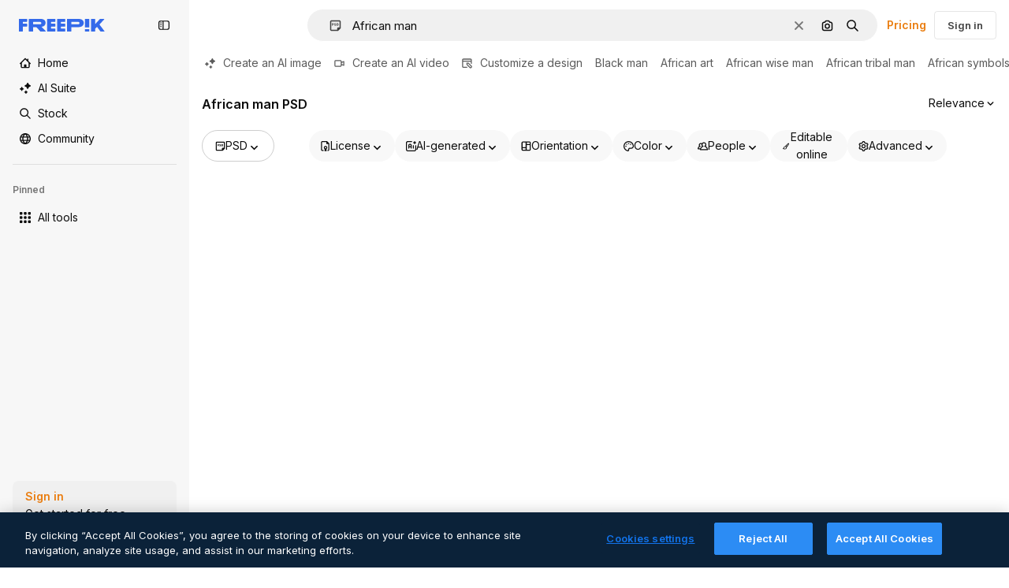

--- FILE ---
content_type: text/javascript
request_url: https://static.cdnpk.net/_next/static/chunks/3065-867171c265b78dab.js
body_size: 15647
content:
!function(){try{var e="undefined"!=typeof window?window:"undefined"!=typeof global?global:"undefined"!=typeof self?self:{},t=(new e.Error).stack;t&&(e._sentryDebugIds=e._sentryDebugIds||{},e._sentryDebugIds[t]="9b5c2242-9a9f-4778-9039-d53c0e53a624",e._sentryDebugIdIdentifier="sentry-dbid-9b5c2242-9a9f-4778-9039-d53c0e53a624")}catch(e){}}();"use strict";(self.webpackChunk_N_E=self.webpackChunk_N_E||[]).push([[3065],{72091:function(e,t,a){a.d(t,{K:function(){return s}});let s=()=>new Promise(e=>{let t=setTimeout(()=>{console.warn("Salesforce chat session clear timeout - proceeding anyway"),e()},3e3);window.embeddedservice_bootstrap?window.embeddedservice_bootstrap.userVerificationAPI.clearSession(!0).then(()=>{clearTimeout(t),window.embeddedservice_bootstrap.utilAPI.removeAllComponents(),e()}).catch(a=>{clearTimeout(t),console.error("Error clearing Salesforce chat session:",a),e()}):(console.debug("Salesforce chat session not cleared: embeddedservice_bootstrap is not available"),clearTimeout(t),e())})},63745:function(e,t,a){a.d(t,{q:function(){return i}});var s=a(97458),r=a(52983),n=a(87073);let l={xs:24,sm:36,md:44,lg:64,xl:128},i=(0,r.memo)(e=>{let{image:t,size:a,customSize:r,fallback:i="https://freepik.cdnpk.net/img/avatars/01.svg"}=e,{ref:c,onError:o}=(0,n.i)(i),d=null!=r?r:l[null!=a?a:"lg"];return(0,s.jsx)("img",{ref:c,className:"block overflow-hidden rounded-full",src:null!=t?t:i,width:d,height:d,alt:"avatar",onError:o})})},87073:function(e,t,a){a.d(t,{i:function(){return r}});var s=a(52983);let r=e=>{let t=(0,s.useRef)(null),a=(0,s.useCallback)(t=>{t.currentTarget.src=e},[e]);return(0,s.useEffect)(()=>{var a;if(null==t?void 0:null===(a=t.current)||void 0===a?void 0:a.src){let{complete:a,naturalHeight:s}=t.current;a&&0===s&&(t.current.src=e)}},[e]),{ref:t,onError:a}}},74152:function(e,t,a){a.d(t,{_:function(){return l}});var s=a(97458),r=a(21258),n={src:"https://static.cdnpk.net/_next/static/media/crown.624ea8d2.svg",height:14,width:14,blurWidth:0,blurHeight:0};let l=e=>(0,s.jsx)(r.X,{src:n,...e})},21258:function(e,t,a){a.d(t,{X:function(){return l}});var s=a(97458),r=a(98821),n=a.n(r);let l=e=>{let{alt:t="",width:a=16,height:r=16,...l}=e;return(0,s.jsx)(n(),{width:a,height:r,unoptimized:!0,alt:t,...l})}},38995:function(e,t,a){var s=a(97458);t.Z=e=>(0,s.jsxs)("svg",{xmlns:"http://www.w3.org/2000/svg",viewBox:"-49 141 512 512",width:16,height:16,"aria-hidden":!0,...e,children:[(0,s.jsx)("path",{d:"M442.139 362.501C454.18 360.479 463 350.056 463 337.846V276c0-30.327-24.673-55-55-55H6c-30.327 0-55 24.673-55 55v61.846c0 12.21 8.82 22.634 20.862 24.655C-11.254 365.335 1 379.844 1 397s-12.254 31.665-29.138 34.499C-40.18 433.521-49 443.944-49 456.154V518c0 30.327 24.673 55 55 55h402c30.327 0 55-24.673 55-55v-61.846c0-12.21-8.82-22.634-20.861-24.655C425.255 428.665 413 414.156 413 397s12.255-31.665 29.139-34.499M413 319.492c-29.912 13.415-50 43.297-50 77.508s20.088 64.093 50 77.508V518c0 2.757-2.243 5-5 5H151v-25c0-13.808-11.193-25-25-25s-25 11.192-25 25v25H6c-2.757 0-5-2.243-5-5v-43.492C30.913 461.093 51 431.211 51 397s-20.087-64.093-50-77.508V276c0-2.757 2.243-5 5-5h95v25c0 13.808 11.193 25 25 25s25-11.192 25-25v-25h257c2.757 0 5 2.243 5 5z"}),(0,s.jsx)("path",{d:"M126 357c-13.807 0-25 11.192-25 25v30c0 13.808 11.193 25 25 25s25-11.192 25-25v-30c0-13.808-11.193-25-25-25"})]})},71110:function(e,t,a){var s=a(97458);t.Z=e=>(0,s.jsxs)("svg",{xmlns:"http://www.w3.org/2000/svg",viewBox:"-49 141 512 512",width:16,height:16,"aria-hidden":!0,...e,children:[(0,s.jsx)("path",{d:"M388 191H26c-35.841 0-65 29.159-65 65v282c0 35.841 29.159 65 65 65h362c35.841 0 65-29.159 65-65V256c0-35.841-29.159-65-65-65M26 241h362c8.271 0 15 6.729 15 15v35H11v-35c0-8.271 6.729-15 15-15m362 312H26c-8.271 0-15-6.729-15-15V341h392v197c0 8.271-6.729 15-15 15"}),(0,s.jsx)("path",{d:"M81 453c-16.542 0-30 13.458-30 30s13.458 30 30 30 30-13.458 30-30-13.458-30-30-30m60 0c-16.542 0-30 13.458-30 30s13.458 30 30 30 30-13.458 30-30-13.458-30-30-30"})]})},80712:function(e,t,a){var s=a(97458);t.Z=e=>(0,s.jsxs)("svg",{xmlns:"http://www.w3.org/2000/svg",viewBox:"0 0 512 512",width:16,height:16,"aria-hidden":!0,...e,children:[(0,s.jsx)("path",{d:"M257.8 409.8H70c-8.3 0-15-6.7-15-15v-177h392v40c0 13.8 11.2 25 25 25s25-11.2 25-25v-115c0-35.8-29.2-65-65-65H203.3c-6.8-28.6-32.6-50-63.3-50H70c-35.8 0-65 29.2-65 65v302c0 35.8 29.2 65 65 65h187.8c13.8 0 25-11.2 25-25s-11.2-25-25-25M70 77.8h70c8.3 0 15 6.7 15 15v10c0 13.8 11.2 25 25 25h252c8.3 0 15 6.7 15 15v25H55v-75c0-8.3 6.7-15 15-15"}),(0,s.jsx)("path",{d:"M490.2 325.3c-21.2-20.8-55.4-21.3-77.2-1.2-3.5 3.2-6.5 6.8-9 10.6-2.5-3.8-5.5-7.4-9-10.6-21.8-20.1-56-19.6-77.2 1.2-22.3 21.9-22.5 57.7-.4 79.7l74 74c7 7 18.3 7 25.2 0l74-74c22-22 21.9-57.8-.4-79.7"})]})},81550:function(e,t,a){var s=a(97458);t.Z=e=>(0,s.jsx)("svg",{xmlns:"http://www.w3.org/2000/svg",viewBox:"-49 141 512 512",width:16,height:16,"aria-hidden":!0,...e,children:(0,s.jsx)("path",{d:"M388.02 215.98C339.667 167.629 275.38 141 207 141S74.333 167.629 25.98 215.98C-22.371 264.332-49 328.62-49 397s26.629 132.668 74.98 181.02C74.333 626.371 138.62 653 207 653s132.667-26.629 181.02-74.98C436.371 529.668 463 465.38 463 397s-26.629-132.668-74.98-181.02M206.999 594.556c-28.257-26.276-50.21-57.813-64.859-92.556h129.72c-14.65 34.744-36.603 66.281-64.861 92.556M126.613 452C122.92 434.105 121 415.699 121 397s1.921-37.105 5.613-55h160.774c3.693 17.895 5.613 36.301 5.613 55s-1.921 37.105-5.613 55zM1 397c0-19.042 2.609-37.484 7.467-55h67.236C72.597 359.985 71 378.371 71 397s1.597 37.015 4.703 55H8.467A205.5 205.5 0 0 1 1 397m206-197.557c28.257 26.276 50.211 57.813 64.859 92.557H142.141c14.648-34.743 36.602-66.281 64.859-92.557M338.297 342h67.236c4.858 17.516 7.467 35.958 7.467 55s-2.609 37.484-7.467 55h-67.235c3.106-17.985 4.703-36.371 4.703-55s-1.598-37.015-4.704-55m45.866-50h-58.741a317.4 317.4 0 0 0-47.355-88.362C322.719 220.102 360.14 251.62 384.163 292m-248.229-88.362A317.3 317.3 0 0 0 88.579 292H29.837c24.023-40.38 61.444-71.898 106.097-88.362M29.837 502h58.742a317.3 317.3 0 0 0 47.355 88.362C91.281 573.898 53.86 542.38 29.837 502m248.23 88.362A317.3 317.3 0 0 0 325.422 502h58.741c-24.023 40.379-61.443 71.898-106.096 88.362"})})},86045:function(e,t,a){var s=a(97458);t.Z=e=>(0,s.jsxs)("svg",{xmlns:"http://www.w3.org/2000/svg",viewBox:"-49 141 512 512",width:16,height:16,"aria-hidden":!0,...e,children:[(0,s.jsx)("path",{d:"M207 653c-68.38 0-132.668-26.629-181.02-74.98C-22.371 529.667-49 465.38-49 397s26.629-132.667 74.98-181.02C74.332 167.629 138.62 141 207 141s132.668 26.629 181.02 74.98C436.371 264.333 463 328.62 463 397s-26.629 132.667-74.98 181.02C339.668 626.371 275.38 653 207 653m0-462C93.411 191 1 283.411 1 397s92.411 206 206 206 206-92.411 206-206-92.411-206-206-206"}),(0,s.jsx)("path",{d:"M207 473c-13.807 0-25-11.193-25-25v-32c0-13.807 11.193-25 25-25 27.57 0 50-22.43 50-50s-22.43-50-50-50-50 22.43-50 50c0 13.807-11.193 25-25 25s-25-11.193-25-25c0-55.14 44.859-100 100-100s100 44.86 100 100c0 46.511-31.917 85.708-75 96.836V448c0 13.807-11.193 25-25 25m0 80c-16.542 0-30-13.458-30-30s13.458-30 30-30 30 13.458 30 30-13.458 30-30 30"})]})},74955:function(e,t,a){var s=a(97458);t.Z=e=>(0,s.jsx)("svg",{xmlns:"http://www.w3.org/2000/svg",viewBox:"-49 141 512 512",width:16,height:16,"aria-hidden":!0,...e,children:(0,s.jsx)("path",{d:"M460.072 547.76 413 459.265V243.5c0-35.841-29.159-65-65-65H66c-35.841 0-65 29.159-65 65v215.765l-47.072 88.495A25 25 0 0 0-49 559.5v31c0 13.808 11.193 25 25 25h462c13.807 0 25-11.192 25-25v-31c0-4.094-1.005-8.126-2.928-11.74M257 540.5H157c-13.807 0-25-11.192-25-25s11.193-25 25-25h100c13.807 0 25 11.192 25 25s-11.193 25-25 25m106-100H51v-197c0-8.271 6.729-15 15-15h282c8.271 0 15 6.729 15 15z"})})},69856:function(e,t,a){var s=a(97458);t.Z=e=>(0,s.jsx)("svg",{xmlns:"http://www.w3.org/2000/svg",viewBox:"0 0 24 24",width:16,height:16,"aria-hidden":!0,...e,children:(0,s.jsx)("path",{d:"M13.965 23.016a10.94 10.94 0 0 1-7.787-3.227A10.95 10.95 0 0 1 2.953 12c0-2.942 1.146-5.708 3.225-7.79A10.94 10.94 0 0 1 13.965.985c2.405 0 4.693.77 6.617 2.224a1.172 1.172 0 0 1-.58 2.1A6.715 6.715 0 0 0 14.016 12a6.715 6.715 0 0 0 5.986 6.692c.477.052.875.39 1.003.853a1.17 1.17 0 0 1-.423 1.247 10.9 10.9 0 0 1-6.617 2.224m0-19.688c-4.78 0-8.668 3.89-8.668 8.672s3.889 8.672 8.668 8.672a8.6 8.6 0 0 0 2.857-.485 9.1 9.1 0 0 1-2.817-2.108A9.06 9.06 0 0 1 11.672 12c0-2.251.829-4.41 2.333-6.079a9.1 9.1 0 0 1 2.817-2.108 8.6 8.6 0 0 0-2.857-.485"})})},34224:function(e,t,a){var s=a(97458);t.Z=e=>(0,s.jsx)("svg",{xmlns:"http://www.w3.org/2000/svg",viewBox:"-49 141 512 512",width:16,height:16,"aria-hidden":!0,...e,children:(0,s.jsx)("path",{d:"M262.145 397 98.822 560.323c-9.763 9.763-9.763 25.592 0 35.355s25.592 9.763 35.355 0l181-181c4.882-4.881 7.323-11.279 7.323-17.677s-2.441-12.796-7.322-17.678l-181-181c-9.764-9.763-25.592-9.763-35.355 0s-9.763 25.592 0 35.355z"})})},84558:function(e,t,a){var s=a(97458);t.Z=e=>(0,s.jsx)("svg",{xmlns:"http://www.w3.org/2000/svg",viewBox:"-49 141 512 512",width:16,height:16,"aria-hidden":!0,...e,children:(0,s.jsx)("path",{d:"m226.644 397-92.322 92.322c-9.763 9.763-9.763 25.592 0 35.355s25.592 9.763 35.355 0l110-110C284.559 409.797 287 403.398 287 397s-2.441-12.796-7.322-17.678l-110-110c-9.764-9.763-25.592-9.763-35.355 0s-9.763 25.592 0 35.355z"})})},90726:function(e,t,a){var s=a(97458);t.Z=e=>(0,s.jsxs)("svg",{xmlns:"http://www.w3.org/2000/svg",viewBox:"-49 141 512 512",width:16,height:16,"aria-hidden":!0,...e,children:[(0,s.jsx)("path",{d:"M207 503c-58.448 0-106-47.551-106-106s47.552-106 106-106 106 47.551 106 106-47.551 106-106 106m0-162c-30.879 0-56 25.122-56 56s25.121 56 56 56 56-25.122 56-56-25.121-56-56-56"}),(0,s.jsx)("path",{d:"M410.669 427.992a207.1 207.1 0 0 0 0-61.984c31.77-19.008 40.581-58.133 23.033-88.348l-10-17.32c-17.779-30.793-57.123-41.541-88.05-24.213a207 207 0 0 0-53.658-31.027C281.512 169.67 252.541 141 217 141h-20c-35.541 0-64.512 28.67-64.994 64.1a207 207 0 0 0-53.658 31.027c-30.927-17.328-70.271-6.58-88.05 24.213l-10 17.32C-37.25 307.875-28.439 347 3.331 366.008a207.1 207.1 0 0 0 0 61.984c-30.454 18.128-40.807 57.563-23.033 88.348l10 17.32c17.779 30.794 57.123 41.542 88.05 24.213a207 207 0 0 0 53.658 31.027c.483 35.43 29.453 64.1 64.994 64.1h20c35.541 0 64.512-28.67 64.994-64.099a207 207 0 0 0 53.658-31.027c30.927 17.329 70.271 6.581 88.05-24.213l10-17.32c17.775-30.786 7.421-70.221-23.033-88.349m-20.267 63.348-10 17.32c-4.136 7.163-13.329 9.626-20.49 5.49l-14.769-8.526a25 25 0 0 0-29.857 3.658c-18.329 17.682-40.867 30.714-65.178 37.687A25 25 0 0 0 232.001 571v17c0 8.271-6.729 15-15 15h-20c-8.271 0-15-6.729-15-15v-17a25 25 0 0 0-18.107-24.031c-24.311-6.973-46.849-20.004-65.178-37.687a25 25 0 0 0-29.857-3.658L54.09 514.15c-7.161 4.136-16.354 1.672-20.49-5.49l-10-17.32c-4.136-7.163-1.673-16.355 5.49-20.491h-.001l14.733-8.506a25 25 0 0 0 11.767-27.666c-3.044-12.282-4.588-24.958-4.588-37.678s1.544-25.396 4.588-37.677a25 25 0 0 0-11.766-27.666L29.09 323.15c-7.714-4.65-8.964-13.9-5.49-20.49l10-17.32c4.136-7.163 13.328-9.624 20.49-5.49l14.769 8.526a25 25 0 0 0 29.856-3.658c18.33-17.682 40.868-30.714 65.179-37.687A25 25 0 0 0 182.001 223v-17c0-8.271 6.729-15 15-15h20c8.271 0 15 6.729 15 15v17a25 25 0 0 0 18.107 24.031c24.311 6.973 46.849 20.005 65.179 37.687a25 25 0 0 0 29.856 3.658l14.769-8.526c7.162-4.134 16.354-1.673 20.49 5.49l10 17.32c3.474 6.59 2.224 15.84-5.49 20.49l-14.733 8.506a25 25 0 0 0-11.766 27.666 156.8 156.8 0 0 1 4.588 37.677c0 12.719-1.544 25.396-4.588 37.678a25 25 0 0 0 11.767 27.666l14.733 8.506h-.001c7.163 4.136 9.625 13.328 5.49 20.491"})]})},15781:function(e,t,a){var s=a(97458);t.Z=e=>(0,s.jsxs)("svg",{xmlns:"http://www.w3.org/2000/svg",width:16,height:16,viewBox:"0 0 24 24","aria-hidden":!0,...e,children:[(0,s.jsx)("g",{clipPath:"url(#spaces_svg__a)",children:(0,s.jsx)("path",{d:"M21.514 0h-3.72a2.49 2.49 0 0 0-2.485 2.486v.034a8 8 0 0 0-3.052-.617c-1.714 0-3.12.48-4.2 1.457S6.446 5.589 6.446 7.149c0 1.028.291 1.954.857 2.742.566.789 1.526 1.595 2.863 2.418l.823.497.582.36.755.463c1.731 1.08 2.588 2.211 2.588 3.411q0 1.105-.874 1.852c-.583.497-1.32.736-2.211.736-1.115 0-2.16-.325-3.12-.942v-.875a2.49 2.49 0 0 0-2.486-2.485H2.486A2.46 2.46 0 0 0 0 17.794v3.72A2.487 2.487 0 0 0 2.486 24h3.771a2.433 2.433 0 0 0 2.434-2.434v-.086c.995.394 2.04.6 3.155.6 1.697 0 3.068-.497 4.131-1.474q1.594-1.492 1.594-3.857c0-2.212-1.2-4.046-3.6-5.486l-1.44-.857-.051-.035-.669-.394c-.96-.566-1.662-1.114-2.108-1.628-.429-.515-.652-1.063-.652-1.663 0-.669.292-1.217.892-1.646s1.354-.634 2.263-.634c1.08 0 2.125.325 3.103.925v.823a2.49 2.49 0 0 0 2.485 2.486h3.772A2.433 2.433 0 0 0 24 6.206v-3.72A2.487 2.487 0 0 0 21.514 0M6.36 21.566s-.051.103-.103.103H2.486a.154.154 0 0 1-.155-.155v-3.72c0-.085.069-.154.155-.154h3.72c.085 0 .154.069.154.154zM21.669 6.257s-.052.103-.103.103h-3.772a.154.154 0 0 1-.154-.154v-3.72c0-.086.069-.155.154-.155h3.72c.086 0 .155.069.155.155z"})}),(0,s.jsx)("defs",{children:(0,s.jsx)("clipPath",{id:"spaces_svg__a",children:(0,s.jsx)("path",{d:"M0 0h24v24H0z"})})})]})},72937:function(e,t,a){var s=a(97458);t.Z=e=>(0,s.jsx)("svg",{xmlns:"http://www.w3.org/2000/svg",viewBox:"0 0 512 512",width:16,height:16,"aria-hidden":!0,...e,children:(0,s.jsx)("path",{d:"M256 420.063c13.844 0 25.063 11.239 25.063 25.083v41.792C281.057 500.777 269.841 512 256 512c-13.839-.002-25.057-11.224-25.062-25.062v-41.792c0-13.843 11.22-25.081 25.062-25.083m-151.458-48.042c9.789-9.788 25.648-9.788 35.437 0s9.788 25.648 0 35.437l-29.541 29.563c-9.79 9.787-25.67 9.788-35.459 0-9.787-9.789-9.786-25.669 0-35.458zm267.479 0c9.789-9.789 25.648-9.788 35.437 0l29.563 29.542c9.787 9.789 9.788 25.669 0 35.458s-25.669 9.787-35.458 0l-29.542-29.563c-9.788-25.669-9.788-25.669 0-35.437M256 128c70.692 0 128 57.308 128 128s-57.308 128-128 128-128-57.308-128-128 57.308-128 128-128m0 50.125c-43.005 0-77.875 34.87-77.875 77.875s34.87 77.875 77.875 77.875 77.875-34.87 77.875-77.875-34.87-77.875-77.875-77.875M66.854 230.938c13.844 0 25.063 11.218 25.063 25.062-.001 13.843-11.219 25.063-25.063 25.063H25.063C11.224 281.057.001 269.84 0 256c0-13.841 11.223-25.057 25.063-25.062zm420.084 0C500.78 230.94 512 242.157 512 256c-.001 13.842-11.22 25.06-25.062 25.063h-41.792c-13.844 0-25.062-11.22-25.063-25.063 0-13.844 11.219-25.062 25.063-25.062zM74.979 74.979c9.789-9.789 25.669-9.788 35.459 0l29.541 29.563c9.787 9.789 9.789 25.649 0 35.437s-25.648 9.787-35.437 0l-29.563-29.541c-9.788-9.789-9.788-25.669 0-35.459m326.584 0c9.789-9.79 25.669-9.79 35.458 0 9.787 9.789 9.788 25.669 0 35.459l-29.563 29.541c-9.789 9.784-25.649 9.786-35.437 0-9.789-9.789-9.789-25.669 0-35.458zM256 0c13.843 0 25.06 11.221 25.063 25.063v41.791c0 13.844-11.219 25.063-25.063 25.063-13.842-.002-25.062-11.22-25.062-25.063V25.063C230.94 11.222 242.159.002 256 0"})})},11748:function(e,t,a){var s=a(97458);t.Z=e=>(0,s.jsx)("svg",{xmlns:"http://www.w3.org/2000/svg",viewBox:"-49 141 512 512",width:16,height:16,"aria-hidden":!0,...e,children:(0,s.jsx)("path",{d:"M423 638H-9c-13.807 0-25-11.193-25-25 0-53.438 17.131-104.058 49.542-146.388 22.2-28.994 50.961-52.656 83.376-69.006C75.53 371.377 62 337.07 62 301c0-79.953 65.047-145 145-145s145 65.047 145 145c0 36.07-13.53 70.377-36.918 96.606 32.416 16.349 61.177 40.012 83.376 69.005C430.869 508.942 448 559.562 448 613c0 13.807-11.193 25-25 25M17.657 588h378.687c-9.908-74.383-63.38-137.724-136.792-158.682a25 25 0 0 1-5.533-45.75C283.615 366.669 302 335.03 302 301c0-52.383-42.617-95-95-95s-95 42.617-95 95c0 34.03 18.386 65.668 47.981 82.568a25 25 0 0 1 12.423 24.712 25 25 0 0 1-17.956 21.038C81.037 450.276 27.564 513.617 17.657 588"})})},95678:function(e,t,a){var s=a(97458);t.Z=e=>(0,s.jsx)("svg",{xmlns:"http://www.w3.org/2000/svg",viewBox:"0 0 512 512",width:16,height:16,"aria-hidden":!0,...e,children:(0,s.jsx)("path",{d:"M407.2 255.1c17.7-21.4 27.8-48.1 27.8-75.9C435 112.3 380.7 58 314 58c-43.2 0-81.2 22.4-102.9 56.1-16.1-10.8-35.3-16.8-54.9-16.8-54.3 0-98.6 43.9-98.6 97.9 0 20.2 6.5 39.6 18.1 55.9-16.6 10.1-31.5 23.2-43.4 38.7C11.2 317.2 0 350.1 0 384.7c0 13.8 11.2 25 25 25h92c-.6 6.4-1 12.8-1 19.3 0 13.8 11.2 25 25 25h346c13.8 0 25-11.2 25-25 0-73.1-41.5-139.7-104.8-173.9M53 359.7c9-36.4 37-66.5 74.3-77.1 9.7-2.8 16.7-11.1 18-21 1.2-10-3.7-19.7-12.4-24.7-15.6-8.9-25.2-24.8-25.2-41.6 0-26.4 21.8-47.9 48.6-47.9 14 0 27.5 6.2 36.8 16.8-.6 4.9-.9 10-.9 15 0 27.7 10.4 54.6 28.5 76.1-42.3 23-74.8 60.4-91.7 104.5H53zM168.2 404c9.7-55 50.9-101.4 106.7-117.3 9.7-2.8 16.7-11.1 18-21s-3.7-19.7-12.4-24.7c-23.3-13.3-38.4-37.6-38.4-61.8 0-18.9 7.5-36.7 21.2-50.2s31.7-20.9 50.8-20.9c39.1 0 71 31.9 71 71.1 0 25-14.3 48.6-37.4 61.8-8.7 5-13.6 14.7-12.4 24.7s8.3 18.3 18 21c55.8 15.9 97 62.4 106.7 117.3z"})})},65534:function(e,t,a){a.d(t,{o:function(){return n}});var s=a(7616);let r=(0,a(24399).cn)(!1),n=()=>{let[e,t]=(0,s.KO)(r);return{isOpenAddonsModal:e,showAddonsModal:()=>t(!0),hideAddonsModal:()=>t(!1)}}},79395:function(e,t,a){a.d(t,{a:function(){return l}});var s=a(10729),r=a(52983),n=a(65534);let l=e=>{let{showAddonsModal:t}=(0,n.o)(),[,a]=(0,s.n)({location:e,action:"get_credits"});return(0,r.useCallback)(()=>{a(),t()},[t,a])}},48897:function(e,t,a){a.d(t,{C:function(){return l}});var s=a(97458),r=a(10893),n=a(40197);let l=e=>{let{className:t,label:a="badges.new"}=e,{t:l}=(0,r.$G)("topNav");return(0,s.jsx)("span",{className:(0,n.m6)("relative rounded-sm bg-piki-blue-100 p-1 align-middle text-2xs font-semibold leading-none tracking-wide text-piki-blue-900 dark:bg-[#2E3035] dark:text-piki-blue-200",t),children:l(a)})}},74778:function(e,t,a){a.d(t,{J:function(){return u}});var s=a(97458),r=a(27793),n=a(25983),l=a(24297),i=a.n(l),c=a(10893),o=a(52983),d=a(83311);let u=e=>{let{className:t}=e,{t:a}=(0,c.$G)("topNav"),{loginUrl:l,setLoginCookies:u}=(0,r.J)(),h=(0,n.aw)();return(0,o.useEffect)(()=>(window.onTapCallback=e=>{u(),fetch("".concat(d.yz.url,"?").concat(h,"&no-redirect=1"),{method:"POST",headers:{"Content-type":"application/json"},body:JSON.stringify({credential:e.credential})}).then(e=>e.json()).then(e=>{var t;if(!1===e.success||!(null===(t=e.data)||void 0===t?void 0:t.redirectUrl))throw Error("Error fetching onetap redirect url");location.href=e.data.redirectUrl}).catch(()=>{location.href=l})},()=>{delete window.onTapCallback}),[u,h,l]),(0,s.jsxs)(s.Fragment,{children:[(0,s.jsx)("a",{href:l,className:t,onClick:()=>u(),"data-cy":"signin-button",children:a("more.signIn")}),(0,s.jsx)("div",{id:"g_id_onload","data-client_id":d.yz.clientId,"data-login_uri":"".concat(d.yz.url,"?").concat(h),"data-callback":"onTapCallback",className:"absolute"}),(0,s.jsx)(i(),{src:"https://accounts.google.com/gsi/client",strategy:"lazyOnload"})]})}},74323:function(e,t,a){a.d(t,{I:function(){return eV}});var s=a(97458),r=a(79235),n=a(54999),l=a(72091),i=a(34529),c=a(52983),o=a(57765),d=a(24544),u=a(83222),h=a(28380),m=a(6476),x=a(21910),f=a(50281);let v=e=>{let t=(0,f.A)(),a=(0,i.oC)(m.Zn);return(0,c.useCallback)(async()=>{try{await (0,l.K)()}catch(e){console.error("Error clearing Salesforce session during logout:",e)}t(e),a(),h.f.remove(),o.D.remove(),u.Z.remove(),d.s.remove(),x.i.remove(),window.location.href="/oauth-logout"},[t,a,e])};var g=a(25983),p=a(19974),w=a(7616),b=a(54606),j=a(83311),y=a(72234),C=a(10893),N=a(8147);let z=()=>{var e;let{t}=(0,C.$G)("plans"),a=(0,N.H)(),s=null!==(e=null==a?void 0:a.productNameFriendly)&&void 0!==e?e:"";return t(s,{defaultValue:s})};var M=a(35158),k=a(14657),I=a(79395);let _=()=>{let e=(0,N.H)();return e?(0,s.jsx)(A,{wallet:e}):null},A=e=>{let{wallet:t}=e,{t:a}=(0,C.$G)("topNav"),r=z(),n=(0,y.RI)(),l=(0,M.j)(),i=(0,I.a)("userprofile_dropdown"),{permissions:c,profile:o}=t,d=n.isFrozen,u=n.isUnpaid,h=n.isCancelled,m=o.isTeams,{canUpgradeFrequency:x,canAccessToAddons:f,canAccessToCheckout:v,canUpgradeProduct:g,canActiveFromTrial:p}=c;if(d||u||h){let e=a(d?"resumePlan":"checkDetails");return(0,s.jsx)(k.gg,{size:"xs","data-cy":"checkDetails",as:"a",block:!0,href:"".concat(j.zy).concat(j.Iy),children:e})}return p?(0,s.jsx)(k.gg,{"data-cy":"activateFromTrial",size:"xs",block:!0,as:"a",href:"/user/my-subscriptions",children:a("activateFromTrial",{product:r})}):x||g?(0,s.jsx)(k.gg,{"data-cy":"upgrade",size:"xs",block:!0,as:"a",href:"".concat(l).concat(j.Iy),children:a("upgrade")}):f?(0,s.jsx)(k.gg,{"data-cy":"buyMore",size:"xs",block:!0,onClick:i,children:a("buyMore")}):!m&&v?(0,s.jsx)(k.gg,{"data-cy":"getAPlan",size:"xs",as:"a",block:!0,href:"".concat(j.WR).concat(j.Iy),children:a("getAPlan")}):null};var S=a(53660),T=a(18444),H=a(770),E=a(79029),Z=a(34224),O=a(57291);let P=()=>(0,s.jsx)("div",{className:"mx-[-25px] my-1 border-t border-surface-border-alpha-0"}),F=e=>{let{progress:t}=e;return(0,s.jsx)("div",{className:" $bg-surface-3 $mb-[15px] $rounded-lg $h-[8px]",children:(0,s.jsx)("div",{style:{width:t+"%"},className:" $bg-blueFreepik $rounded-lg $h-[8px] $transition-all $duration-300",children:"\xa0"})})},$=(e,t)=>t<=0?0:Math.min(100,e/t*100),D=()=>{let{t:e,i18n:t}=(0,C.$G)("topNav"),a=(0,y.HI)(),r=(0,y.RI)(),n=(0,T.w)(),{isActive:l}=r;if(!a||!l)return null;let i=t.language,{totalCreditsOfPlan:c,creditsSpend:o,profile:d}=a,{isSharedPool:u}=d,h=Math.max(0,null!=o?o:0);if(n&&c<=0)return null;let m=$(h,c),x=u?"a":"div",f=u?{href:"".concat(j.j1).concat(j.Iy)}:{};return(0,s.jsxs)(s.Fragment,{children:[(0,s.jsxs)("div",{className:"flex w-full flex-col text-xs",children:[(0,s.jsxs)(x,{...f,className:(0,O.cx)("flex flex-row items-center justify-between py-2.5 text-xs text-surface-foreground-0 transition-all duration-75",u&&"cursor-pointer"),children:[(0,s.jsxs)("div",{className:"flex items-center text-left font-semibold no-underline",children:[(0,s.jsx)(H.J,{as:E.Z,size:"base",className:"mb-[-2px] mr-5"}),e("userMenu.credits")]}),(0,s.jsx)("div",{className:"flex flex-row items-center gap-3",children:u&&(0,s.jsx)("div",{className:"flex items-center rounded p-2 transition-all duration-100 hover:bg-surface-2",children:(0,s.jsx)(H.J,{className:"size-3.5",as:Z.Z,size:"base"})})})]}),l&&(0,s.jsxs)("div",{"data-cy":"credits",className:"mb-1 flex flex-row justify-between text-2xs text-surface-foreground-0",children:[(0,s.jsxs)("p",{children:[e("userMenu.spent"),(0,s.jsx)("span",{className:"ml-1 text-xs",children:(0,S.D)(h,i)})]}),(0,s.jsxs)("p",{children:[e("userMenu.limit"),(0,s.jsx)("span",{className:"ml-1 text-xs",children:(0,S.D)(c,i)})]})]}),(0,s.jsx)(F,{progress:m})]}),(0,s.jsx)(P,{})]})};var R=a(63745),B=a(95943),V=a(74152);let J=e=>{let{size:t}=e,a=(0,y.HI)();return(null==a?void 0:a.profile.hasCrown)?(0,s.jsx)("div",{className:G({size:t}),"data-cy":"avatar-premium",children:(0,s.jsx)(H.J,{as:V._,className:L({size:t})})}):null},L=(0,O.j)("",{variants:{size:{sm:"size-2.5",xs:"size-2"}},defaultVariants:{size:"sm"}}),G=(0,O.j)("absolute flex items-center justify-center rounded-full bg-neutral-900/80",{variants:{size:{xs:"left-3 top-[-7px] size-4",sm:"left-5 top-[-7px] size-[18px]"}},defaultVariants:{size:"sm"}}),q=e=>"xs"===e||"sm"===e?e:"sm",U=e=>{let{avatar:t,size:a="xs",showIconFold:r=!1}=e;return(0,s.jsxs)("div",{className:"relative flex items-center gap-0 text-white xs:gap-[5px]","data-cy":"user-menu-avatar",children:[(0,s.jsx)(J,{size:q(a)}),(0,s.jsx)(R.q,{image:t,size:a}),!r&&(0,s.jsx)(H.J,{as:B.Z,className:"text-surface-foreground-2 transition-all hover:text-surface-foreground-3"})]})},K=e=>{let{radius:t,percentage:a}=e,r=2*Math.PI*t;return(0,s.jsxs)("svg",{"data-cy":"progress-ring",className:"absolute left-0 top-0 size-full",viewBox:"0 0 40 40",children:[(0,s.jsx)("circle",{cx:"20",cy:"20",r:t,className:"stroke-current text-[#d1d5db] dark:text-[#336AEA4D]",strokeWidth:"3",fill:"transparent"}),(0,s.jsx)("circle",{cx:"20",cy:"20",r:t,stroke:a>75?"#EB644C":a>50?"#F4980A":"#648EEF",strokeWidth:"3",fill:"transparent",strokeDasharray:r,strokeDashoffset:r-a/100*r,strokeLinecap:"round",transform:"rotate(-90 20 20)"})]})},W=e=>{let{avatar:t,size:a="md"}=e,r=(0,y.HI)(),n=(0,T.w)(),l=(0,y.RI)().isActive,i=r&&!n&&r.totalCreditsOfPlan>0&&l,c=r?Math.min(100,Math.max(0,r.creditsSpend/r.totalCreditsOfPlan*100)):0;return(0,s.jsx)("div",{"data-cy":"user-avatar",className:"flex items-center gap-2",children:(0,s.jsxs)("div",{className:"relative size-[46px] shrink-0",children:[i&&(0,s.jsx)(K,{radius:14,percentage:c}),(0,s.jsx)("div",{className:"absolute left-1/2 top-1/2 -translate-x-1/2 -translate-y-1/2",children:(0,s.jsx)(R.q,{image:t,size:a})})]})})};var Y=a(22065),Q=a(51644),X=a(33523),ee=a(95678);let et=()=>{let e=(0,y.HI)(),t=(0,Y.x)(),{error:a,data:r,isLoading:n}=(0,Q.G)();if(!(null==e?void 0:e.profile.isTeams)||a)return;if(n)return(0,s.jsxs)(s.Fragment,{children:[(0,s.jsx)(X.O.Rect,{className:"mb-1 h-5 w-full"}),(0,s.jsx)(X.O.Rect,{className:"mb-5 h-5 w-full"})]});let l=!!r,i=t?e.profile.isSharedPool:e.profile.isEnterprise;return l?(0,s.jsx)(ea,{...r,isOrganization:i},r.teamId):null},ea=e=>{let{teamId:t,teamTitle:a,role:r,isOrganization:n,permissions:l}=e,i=er({isOrganization:n,teamId:t,isNewTeamsAvailable:(0,Y.x)()}),c=!!(null==l?void 0:l.canManageTeam),o=c?"a":"div";return(0,s.jsxs)(o,{...c&&{href:i},className:(0,O.cx)("flex w-full items-center justify-between text-inherit no-underline visited:text-inherit",c&&"mb-4 cursor-pointer"),children:[(0,s.jsxs)("div",{className:"flex items-center gap-5 text-surface-foreground-0",children:[(0,s.jsx)(H.J,{as:ee.Z,size:"base"}),(0,s.jsx)(es,{teamTitle:a,role:r})]}),c&&(0,s.jsx)("div",{className:"flex items-center rounded p-2 text-surface-foreground-0 transition-all duration-100 hover:bg-surface-2",children:(0,s.jsx)(H.J,{as:Z.Z,className:"size-3.5"})})]})},es=e=>{let{teamTitle:t,role:a}=e,{t:r}=(0,C.$G)("topNav");return(0,s.jsxs)("div",{className:"flex flex-col text-left",children:[(0,s.jsx)("p",{className:"mb-0.5 text-xs font-semibold text-surface-foreground-0",children:t}),(0,s.jsx)("p",{className:"text-2xs text-surface-foreground-2",children:r("userMenu.".concat(a))})]})},er=e=>{let{isOrganization:t,teamId:a,isNewTeamsAvailable:s}=e;return t?s?"/user/organization/members".concat(j.Iy):"/user/enterprise/".concat(a,"/members").concat(j.Iy):"/user/team/".concat(a,"/members").concat(j.Iy)};var en=a(33432),el=a(51780),ei=a(84490);let ec="?invite-members=true",eo=()=>{var e,t,a,r,n;let{t:l}=(0,C.$G)("topNav"),{setExpressCheckoutModal:i}=(0,en.U)(),{showExpressCheckout:c}=(0,ei.x)(),{query:o}=(0,el.useRouter)(),d=(0,y.RI)(),u=(0,y.HI)(),{data:h}=(0,Q.G)(),m=(0,Y.x)();if(d.isFrozen||d.isUnpaid)return null;let x=null!==(t=null==h?void 0:null===(e=h.permissions)||void 0===e?void 0:e.canManageTeam)&&void 0!==t&&t,f=null!==(a=null==u?void 0:u.permissions.canCreateTeam)&&void 0!==a&&a,v=null!==(r=null==u?void 0:u.permissions.canAccessToCheckout)&&void 0!==r&&r;if(!(f||v||x))return null;let g=Array.isArray(o.origin)?o.origin[0]:null!==(n=o.origin)&&void 0!==n?n:"freepik_web_team_plan";return(0,s.jsx)(k.f5,{"data-cy":"addMember",block:!0,color:"gray",onClick:()=>{if(f)globalThis.location.href="".concat(j.zy).concat("?create-team=true").concat(j.Iy);else if(v)i({productCode:m?"FR-BUSINESS":"FR-PREMIUMT",coupon:"",seats:2,frequency:"monthly",origin:g,isExpressCheckout:!0,isTeam:!m,referrer:encodeURIComponent(globalThis.location.href)}),c();else if(x){if(!(null==h?void 0:h.profile.isSharedPool)){globalThis.location.href="/user/team/".concat(null==h?void 0:h.teamId).concat(ec).concat(j.Iy);return}if(m){globalThis.location.href="/user/organization/members".concat(ec).concat(j.Iy);return}globalThis.location.href="/user/enterprise/".concat(null==h?void 0:h.teamId,"/members").concat(ec).concat(j.Iy)}},size:"xs",children:l(m&&!x?"createYourTeam":"inviteMembers")})};var ed=a(5376);let eu=()=>{let e=(0,N.H)();return!!e&&(!e.disabledPermissionsTools||!("community"in e.disabledPermissionsTools))};var eh=a(7858),em=a(50727),ex=a(58058),ef=a.n(ex),ev=a(70812),eg=a(46914),ep=a(40563),ew=a(23113);let eb=e=>{let{label:t,options:a,dataCy:r,searchTerm:n,onSearchChange:l,searchLabel:i}=e,[o,d]=(0,c.useState)(!1),u=(0,ew.a)("md")?"end":"center";return(0,s.jsxs)(p.fC,{open:o,onOpenChange:e=>d(e),children:[(0,s.jsx)(p.xz,{asChild:!0,children:(0,s.jsxs)("div",{className:"relative flex h-8 w-36 cursor-pointer items-center justify-between rounded border border-surface-border-alpha-1 bg-surface-0 pl-4 pr-2 text-xs font-semibold text-surface-foreground-0 hover:bg-surface-0 dark:bg-surface-1 hover:dark:bg-surface-1","data-cy":r?"".concat(r,"-trigger"):void 0,children:[t,(0,s.jsx)("span",{className:"flex h-full items-center justify-center border-l border-surface-border-alpha-0 pl-2",children:(0,s.jsx)(H.J,{as:o?ep.Z:B.Z})})]})}),(0,s.jsx)(p.h_,{children:(0,s.jsxs)(p.VY,{align:u,sideOffset:10,onCloseAutoFocus:e=>e.preventDefault(),onOpenAutoFocus:e=>e.preventDefault(),className:"z-50 max-h-64 min-w-40 max-w-64 rounded border border-surface-border-alpha-0 bg-surface-0 px-1.5 py-1 text-xs shadow-lg scrollbar-thin scrollbar-thumb-neutral-200 dark:bg-surface-1 dark:scrollbar-thumb-neutral-800",children:[void 0!==n&&void 0!==l&&(0,s.jsx)(ev.P,{searchTerm:n,onSearchChange:l,placeholder:null!=i?i:"",autoFocus:o}),(0,s.jsx)("ul",{"data-cy":r,className:"flex max-h-40 flex-col gap-0.5 overflow-auto scroll-smooth",children:a.map(e=>{let{key:t,label:a,onClick:n,isSelected:l}=e;return(0,s.jsxs)("li",{role:"button",tabIndex:0,onClick:()=>{null==n||n(),d(()=>!o)},className:(0,O.cx)("flex h-10 cursor-pointer items-center rounded px-4 py-2 text-sm text-surface-foreground-0 transition-transform duration-100 ease-out hover:bg-surface-1 hover:dark:bg-surface-2",l&&"flex items-center justify-between text-surface-foreground-accent-0"),"data-cy":r?"".concat(r,"-option-").concat(t):void 0,children:[a,l&&(0,s.jsx)(H.J,{as:eg.Z,className:"size-4"})]},t)})})]})})]})},ej=e=>{window.location.href=e},ey=e=>{let{alternates:t}=e,{name:a,locale:r}=(0,g.Vx)(),[n,l]=(0,c.useState)(""),{t:i}=(0,C.$G)("topNav"),{filteredLocales:o}=(0,em.S)(eh.lE,n,r),d=i("searchLabel"),u=o.filter(e=>!eh.Lv.includes(e.locale)).map(e=>{var a,n;let l="https://".concat(e.domain),i=e.locale===r;if(!(null==t?void 0:null===(a=t.langs)||void 0===a?void 0:a.length)||t.langs.length<12)return{key:e.locale,label:e.name,onClick:()=>ej(l),isSelected:i};let c=t.langs.find(t=>{let{lang:a}=t;return a.substring(0,2)===e.locale.substring(0,2)});return{key:e.locale,label:(0,s.jsx)(ef(),{href:null!==(n=null==c?void 0:c.href)&&void 0!==n?n:l,className:"text-inherit",children:e.name}),isSelected:i}});return(0,s.jsx)(eb,{dataCy:"languageList",label:a,options:u,searchTerm:n,onSearchChange:e=>{l(e)},searchLabel:d})};var eC=a(74955),eN=a(69856),ez=a(72937),eM=a(37555);let ek=()=>{let[e,t]=(0,eM.Fg)(),{t:a}=(0,C.$G)("topNav");(0,eM.Ey)();let r=(0,c.useMemo)(()=>({light:(0,s.jsx)(H.J,{as:ez.Z,className:"size-3.5"}),dark:(0,s.jsx)(H.J,{as:eN.Z,className:"size-3.5"}),system:(0,s.jsx)(H.J,{as:eC.Z,className:"size-3.5"})}),[]),n=(0,c.useMemo)(()=>["light","dark","system"].map(e=>({key:e,label:(0,s.jsxs)("div",{className:"flex items-center gap-2",children:[r[e],(0,s.jsx)("span",{children:a("userMenu.".concat(e))})]}),onClick:()=>t(e)})),[r,a,t]),l="light"===e||"dark"===e||"system"===e?e:"system",i=(0,c.useMemo)(()=>(0,s.jsx)("div",{className:"flex items-center gap-2",children:(0,s.jsx)("span",{children:a("userMenu.".concat(l))})}),[a,l]);return(0,s.jsx)(eb,{dataCy:"selector",label:i,options:n})};var eI=a(65428),e_=a(77306);let eA=async e=>{try{let t=await fetch("".concat(e_.m,"/api/user/wallet/create-from-coupon"),{method:"POST",...(0,eI.S)(),headers:{"Content-Type":"application/json"},body:JSON.stringify({couponCode:e})});if(!t.ok)throw Error(JSON.stringify({status:t.status,statusText:"fetchUseAICode: Error applying coupon code. Response: ".concat(t.statusText)}));return await t.json()}catch(e){throw e&&e instanceof Error&&console.error(JSON.stringify({fatal_error:e.message})),Error("Error applying coupon code")}};var eS=a(93477);let eT=e=>{let t=(0,eS.t)(),{t:a}=(0,C.$G)("topNav"),s=(0,N.H)();return(0,c.useCallback)(async r=>{try{let n=await eA(r);if(!n)return null==e||e(a("useAICode.genericError")),!1;return t({...s,...n}),!0}catch(t){null==e||e(a("useAICode.genericError"))}},[s,e,t,a])};var eH=a(48681),eE=a(39597),eZ=a(19170);let eO=e=>{let{isOpen:t,onOpenChange:a}=e,{t:r}=(0,C.$G)("topNav"),[n,l]=(0,c.useState)(""),[i,o]=(0,c.useState)(""),{openToast:d}=(0,eZ.x_)(),u=eT(e=>{o(e)}),h=async()=>{let e=await u(n);l(""),e&&(a(!1),d({type:"success",message:r("useAICode.successMessage")}))};return(0,s.jsx)(eH.u,{open:t,onOpenChange:a,size:"sm",children:(0,s.jsxs)("div",{className:"flex flex-col items-center justify-center gap-5",children:[(0,s.jsx)("p",{className:"text-center  text-xl font-semibold",children:r("useAICode.title")}),(0,s.jsx)(eE.I,{className:"w-full max-w-72",type:"text",placeholder:r("useAICode.inputPlaceholder"),value:n,onChange:e=>{o(""),l(e.target.value)},onKeyDown:e=>{"Enter"===e.key&&h()}}),i&&(0,s.jsx)("span",{className:"text-sm text-destructive-foreground-0",children:i}),(0,s.jsx)(k.gg,{onClick:h,disabled:0===n.length,children:(0,s.jsx)("span",{children:r("useAICode.applyButton")})})]})})};var eP=a(29105);let eF=e=>{let{label:t="Trial",className:a,...r}=e;return(0,s.jsx)(eP.C,{label:t,size:"md",shape:"rectangle",className:"bg-aubergine-200 uppercase text-aubergine-900 dark:bg-aubergine-700 dark:text-aubergine-50",...r})},e$=()=>{var e;let{t}=(0,C.$G)(["common","topNav","plans"]),a=z(),r=(0,N.H)(),{isActive:n,isCancelled:l,isFrozen:i,isUnpaid:c}=(0,y.RI)();if(!r)return null;let o=null;return(n?o=a:l?o=t("topNav:userMenu.cancelled"):i?o=t("topNav:userMenu.frozen"):c&&(o=t("topNav:userMenu.unpaid")),o)?(0,s.jsxs)("div",{className:"flex flex-row items-center gap-2",children:[(0,s.jsx)(eP.C,{label:o,size:"sm",shape:"rectangle",className:n?"bg-piki-blue-200/40 text-piki-blue-800 dark:bg-piki-blue-200/10 dark:text-piki-blue-200":"bg-surface-2 text-surface-foreground-0"}),(null===(e=r.profile)||void 0===e?void 0:e.isTrial)&&(0,s.jsx)(eF,{})]}):null},eD=(0,O.j)("mx-[-25px] flex h-11 justify-between px-[25px] text-left text-xs text-surface-foreground-0 transition-all duration-75",{variants:{isHoverActive:{true:"cursor-pointer hover:bg-surface-2 ",false:""},variant:{default:"flex-row items-center",withSelector:"flex-row items-center justify-between"}},defaultVariants:{variant:"default"}}),eR=e=>{let{icon:t,name:a,alternates:r,isHoverActive:n,isMySubscription:l,isLanguage:i,isTheme:c}=e,{t:o}=(0,C.$G)("topNav"),d=i||c;return(0,s.jsxs)("div",{className:eD({isHoverActive:!n,variant:d?"withSelector":"default"}),children:[(0,s.jsxs)("div",{className:"flex flex-row items-center gap-5",children:[(0,s.jsx)(H.J,{as:t,size:"base",className:"mb-[-2px]"}),o(a)]}),i&&(0,s.jsx)(ey,{alternates:r}),c&&(0,s.jsx)(ek,{}),l&&(0,s.jsx)(e$,{})]})},eB=e=>{let{icon:t,name:a,dataCy:r,divide:n,href:l,onLogout:i,pathGetter:o,alternates:d,isHoverActive:u,creatorName:h}=e,m=(0,T.w)(),x=(0,N.H)(),f=eu(),[v,g]=(0,c.useState)(!1),p=(0,ed.H$)("v2"),w=(0,c.useCallback)(e=>{g(e)},[]),b="userMenu.logOut"===a,y="userMenu.faq"===a,C="userMenu.useAICode"===a,z="userMenu.subscription"===a,M="userMenu.creatorProfile"===a,k="userMenu.discord"===a,I="settings"===a,_="userMenu.account"===a,A="settingsMenu.planAndbilling"===a;return C&&(!m||(null==x?void 0:x.profile.isFromCoupon))||M&&(!f||!h)||I&&!p||_&&p||A&&!p||z&&p?null:(0,s.jsxs)(s.Fragment,{children:[(0,s.jsxs)("div",{className:"flex w-full flex-col text-xs",onClick:()=>{if(b)return i();if(M){window.location.href="/pikaso/creator/".concat(h);return}if(k&&l){window.open(l,"_blank");return}if(C){g(e=>!e);return}if(l){let e=y?o(l):l;window.location.href="".concat(e).concat(j.Iy);return}},"data-cy":r,children:[n&&(0,s.jsx)("div",{className:"mx-[-25px] my-1 border-t border-surface-border-alpha-0"}),(0,s.jsx)(eR,{icon:t,name:a,alternates:d,isHoverActive:u,isMySubscription:z||A,isLanguage:"userMenu.language"===a,isTheme:"userMenu.theme"===a})]}),(0,s.jsx)(eO,{isOpen:v,onOpenChange:w})]})},eV=e=>{let{alternates:t}=e,a=(0,r.nD)(),l=(0,g.L3)(),i=v(),[o,d]=(0,c.useState)(!1),u=(0,n.Q)(),h=(0,w.Dv)(b.k);if("no-data"===h.status||!h.isLoggedIn)return null;let{avatar:m,realName:x,email:f,creatorName:y}=eJ(h);return(0,s.jsx)("div",{className:"flex items-center gap-[15px]",children:(0,s.jsxs)(p.fC,{open:o,onOpenChange:e=>{e&&u(),d(e)},children:[(0,s.jsx)(p.xz,{children:(0,s.jsx)(W,{size:"xs",avatar:m})}),(0,s.jsx)(p.h_,{container:null==a?void 0:a.current,children:(0,s.jsx)(p.VY,{align:"end",alignOffset:4,className:"z-[2]",onOpenAutoFocus:e=>{e.preventDefault()},children:(0,s.jsxs)("div",{className:"max-h-[calc(100dvh-100px)] w-screen overflow-y-auto rounded-lg border border-surface-border-alpha-0 bg-surface-0 p-[25px] pb-[5px] pt-5 shadow-lg xs:w-[320px] dark:bg-surface-1",children:[(0,s.jsxs)("div",{className:"-mx-1 mb-5 flex items-center gap-5",children:[(0,s.jsx)(U,{size:"sm",avatar:m,showIconFold:!0}),(0,s.jsxs)("div",{className:"text-xs",children:[(0,s.jsx)("p",{className:"max-w-56 truncate font-bold text-surface-foreground-0",children:x}),(0,s.jsx)("p",{className:"max-w-56 truncate text-surface-foreground-2",children:f})]})]}),(0,s.jsxs)("div",{className:"mb-3 space-y-2 empty:hidden",children:[(0,s.jsx)(et,{}),(0,s.jsx)(_,{}),(0,s.jsx)(eo,{})]}),(0,s.jsx)(P,{}),(0,s.jsx)(D,{}),j._z.map(e=>(0,s.jsx)(eB,{...e,onLogout:i,pathGetter:l,alternates:t,creatorName:y},e.name))]})})})]})})},eJ=e=>"client"===e.status?{avatar:e.fullInfo.avatar,realName:e.fullInfo.display_name,email:e.fullInfo.email,creatorName:e.fullInfo.creator_name?e.fullInfo.creator_name:e.fullInfo.login}:{avatar:e.ssrInfo.picture,realName:e.ssrInfo.name,email:e.ssrInfo.email,creatorName:""}},83311:function(e,t,a){a.d(t,{j1:function(){return m},Iy:function(){return x},zy:function(){return u},yz:function(){return g},WR:function(){return h},_z:function(){return v}});var s=a(38995),r=a(71110),n=a(80712),l=a(81550),i=a(86045),c=a(97458),o=a(90726),d=a(11748);let u="/user/my-subscriptions",h="/pricing",m="/user/credits",x="#from-element=dropdown_menu",f="/user/me",v=[{href:u,icon:r.Z,name:"userMenu.subscription",dataCy:"popover-user-my-subscription"},{href:u,icon:r.Z,name:"settingsMenu.planAndbilling",dataCy:"popover-user-my-subscription"},{href:f,icon:d.Z,name:"userMenu.account",dataCy:"popover-account"},{href:f,icon:o.Z,name:"settings",dataCy:"popover-account"},{icon:l.Z,name:"userMenu.creatorProfile",dataCy:"creatorProfile"},{href:"/user/collections",icon:n.Z,name:"userMenu.myCollections",dataCy:"myCollections"},{icon:e=>(0,c.jsx)("svg",{xmlns:"http://www.w3.org/2000/svg",className:"language_svg__size-6",viewBox:"0 0 24 24",width:16,height:16,"aria-hidden":!0,...e,children:(0,c.jsx)("path",{fillRule:"evenodd",d:"M9 2.25a.75.75 0 0 1 .75.75v1.506a49 49 0 0 1 5.343.371.75.75 0 1 1-.186 1.489 47 47 0 0 0-1.99-.206 18.7 18.7 0 0 1-2.97 6.323q.476.576 1 1.107a.75.75 0 0 1-1.07 1.052A19 19 0 0 1 9 13.687a18.8 18.8 0 0 1-5.656 4.482.75.75 0 0 1-.688-1.333 17.3 17.3 0 0 0 5.396-4.353A18.7 18.7 0 0 1 5.89 8.598a.75.75 0 0 1 1.388-.568A17.2 17.2 0 0 0 9 11.224a17.2 17.2 0 0 0 2.391-5.165 48 48 0 0 0-8.298.307.75.75 0 0 1-.186-1.489 49 49 0 0 1 5.343-.371V3A.75.75 0 0 1 9 2.25M15.75 9a.75.75 0 0 1 .68.433l5.25 11.25a.75.75 0 1 1-1.36.634l-1.198-2.567h-6.744l-1.198 2.567a.75.75 0 0 1-1.36-.634l5.25-11.25A.75.75 0 0 1 15.75 9m-2.672 8.25h5.344l-2.672-5.726z",clipRule:"evenodd"})}),name:"userMenu.language",dataCy:"language",isHoverActive:!0},{icon:e=>(0,c.jsx)("svg",{xmlns:"http://www.w3.org/2000/svg",viewBox:"0 0 16 16",width:16,height:16,"aria-hidden":!0,...e,children:(0,c.jsx)("path",{d:"M8 0a8 8 0 1 1 0 16A8 8 0 0 1 8 0m0 1.5a6.5 6.5 0 0 0 0 13z"})}),name:"userMenu.theme",dataCy:"theme",isHoverActive:!0},{icon:s.Z,name:"userMenu.useAICode",dataCy:"use-ai-code"},{href:"/ai/faq",icon:i.Z,name:"userMenu.helpCenter",dataCy:"helpCenter"},{icon:e=>(0,c.jsxs)("svg",{xmlns:"http://www.w3.org/2000/svg",viewBox:"-49 141 512 512",width:16,height:16,"aria-hidden":!0,...e,children:[(0,c.jsx)("path",{d:"M207 372c-13.807 0-25-11.193-25-25V166c0-13.807 11.193-25 25-25s25 11.193 25 25v181c0 13.807-11.193 25-25 25"}),(0,c.jsx)("path",{d:"M370.342 258.658c-27.847-27.847-61.558-47.693-98.342-58.419v52.84C339.785 279.251 388 345.096 388 422c0 99.804-81.196 181-181 181S26 521.804 26 422c0-76.904 48.215-142.749 116-168.921v-52.84c-36.784 10.726-70.494 30.572-98.342 58.419C.028 302.288-24 360.298-24 422S.028 541.712 43.658 585.342 145.298 653 207 653s119.712-24.028 163.342-67.658S438 483.702 438 422s-24.028-119.712-67.658-163.342"})]}),name:"userMenu.logOut",divide:!0,dataCy:"logout-button"}],g={url:"https://id.freepik.com/api/v2/login/google-one-tap",clientId:"705648808057-3chuddbr6oahbebib1uh693k02sgfl30.apps.googleusercontent.com"}},54606:function(e,t,a){a.d(t,{k:function(){return l}});var s=a(6476),r=a(24399),n=a(9133);let l=(0,r.cn)(e=>{let t=e(n.E),a=e(s.Zn);return e(s.nF)?"id"in a?{status:"client",isLoggedIn:!0,fullInfo:a}:{status:"client",isLoggedIn:!1}:t.weKnowInServer?t.isLogged?{status:"ssr",isLoggedIn:!0,ssrInfo:t.info}:{status:"ssr",isLoggedIn:!1}:{status:"no-data"}})},22065:function(e,t,a){a.d(t,{x:function(){return r}});var s=a(72118);let r=()=>"1"===s.Z.get("FF_NEW_TEAMS")},18444:function(e,t,a){a.d(t,{w:function(){return r}});var s=a(8147);let r=()=>{let e=(0,s.H)();return!!(null==e?void 0:e.profile.isRegistered)}},19657:function(e,t,a){a.d(t,{qd:function(){return r},zk:function(){return n}});var s=a(1850);s.z.object({team_id:s.z.string().uuid(),team_title:s.z.string(),next_renovation_date:s.z.string(),role:s.z.string(),membership_type:s.z.string(),permissions:s.z.object({can_access_team:s.z.boolean(),can_manage_team:s.z.boolean()}),profile:s.z.object({is_shared_pool:s.z.boolean().optional().default(!1)}).optional().default({})}).transform(e=>({teamId:e.team_id,teamTitle:e.team_title,nextRenovationDate:e.next_renovation_date,role:e.role,membershipType:e.membership_type,permissions:{canAccessTeam:e.permissions.can_access_team,canManageTeam:e.permissions.can_manage_team},profile:{isSharedPool:e.profile.is_shared_pool}}));let r=s.z.object({teamId:s.z.string().uuid(),teamTitle:s.z.string(),nextRenovationDate:s.z.string(),role:s.z.string(),membershipType:s.z.string(),permissions:s.z.object({canAccessTeam:s.z.boolean(),canManageTeam:s.z.boolean()}),profile:s.z.object({isSharedPool:s.z.boolean().optional().default(!1)}).optional().default({})}),n=r.extend({storedAt:s.z.number()})},21910:function(e,t,a){a.d(t,{i:function(){return l}});var s=a(19657);let r="user/team",n=e=>Date.now()-e>3e5,l=(()=>{let e=()=>{localStorage.removeItem(r)},t=()=>{try{let t=localStorage.getItem(r);if(!t)return null;let a=JSON.parse(t),l=s.zk.safeParse(a);if(!l.success)return console.error("Invalid team info cache data, clearing cache",l.error),e(),null;if(n(l.data.storedAt))return e(),null;return l.data}catch(t){return console.error("Something went wrong while getting the user team",t),e(),null}},a=e=>{let t={...e,storedAt:Date.now()};localStorage.setItem(r,JSON.stringify(t))};return{get:t,getValidFor:a=>{let s=t();return s&&s.teamId!==a?(e(),null):s},set:a,remove:e,update:e=>{let s=t();if(s){let{storedAt:t,...r}=s;a({...r,...e})}}}})()},51644:function(e,t,a){a.d(t,{G:function(){return u}});var s=a(25288),r=a(78511),n=a(52983),l=a(72234),i=a(19657);let c=async()=>{let e=await fetch("/user/api/my-subscriptions/team/info-v2");if(!e.ok)throw Error("Error fetching team info");let t=await e.json();return i.qd.parse(t)},o={team:e=>["teamInfo",e]};var d=a(21910);let u=()=>{let e=(0,s.NL)(),t=(0,l.HI)(),a=null==t?void 0:t.walletId,i=(0,l.Ht)();return(0,n.useEffect)(function(){if(void 0===globalThis.window||!i||!a)return;let t=d.i.getValidFor(a);t&&e.setQueryData(o.team(null!=a?a:""),t)},[i,a,e]),(0,r.a)({queryKey:o.team(null!=a?a:""),queryFn:async()=>{let e=await c();return d.i.set(e),e},enabled:i&&(null==t?void 0:t.profile.isTeams)})}},84427:function(e,t,a){a.d(t,{I:function(){return s}});let s=(e,t,a)=>{let s=new URL(e,"http://dummy");if(t&&Object.entries(t).forEach(e=>{let[t,a]=e;null!=a&&s.searchParams.set(t,String(a))}),a){let e=new URLSearchParams(s.hash.replace("#",""));Object.entries(a).forEach(t=>{let[a,s]=t;null!=s&&e.set(a,String(s))}),s.hash=e.toString()}let r=s.pathname.replace(/\/$/,"");return"".concat(s.protocol,"//").concat(s.hostname).concat(r).concat(s.search).concat(s.hash).replace("http://dummy","")}}}]);